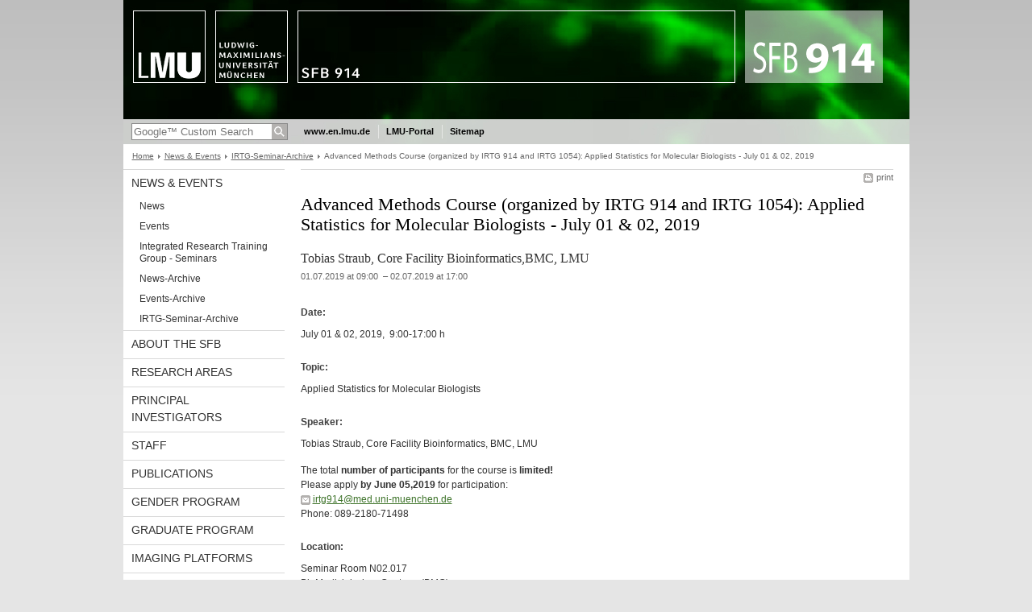

--- FILE ---
content_type: text/html; charset=UTF-8
request_url: https://www.sfb914.med.uni-muenchen.de/news/archive_irtg/amc_statistics_2019/index.html
body_size: 3056
content:
<!DOCTYPE HTML PUBLIC "-//W3C//DTD HTML 4.01 Transitional//EN"
    "http://www.w3.org/TR/html4/loose.dtd">
<html lang="en">
<head><meta name="generator" content="Infopark CMS Fiona; 6.9.0; 53616c7465645f5fb14a315e7e8b33048d3c428086aedb09">
<meta http-equiv="content-type" content="text/html; charset=utf-8">
            <title>Advanced Methods Course (organized by IRTG 914 and IRTG 1054): Applied Statistics for Molecular Biologists - July 01 &amp; 02, 2019 - SFB 914 Trafficking of Immune Cells in Inflammation, Development and Disease - LMU Munich</title>
<meta name="DC.language" content="en">
<meta name="DC.lmuSiteName" content="SFB 914 Trafficking of Immune Cells in Inflammation, Development and Disease">
<link rel="shortcut icon" href="../../../favicon.ico" type="image/x-icon">
<!--<link rel="alternate" type="application/rss+xml" href="funktionen/rss/news.xml" title="@{site_config.site_title} - News">-->
<link type="text/css" rel="stylesheet" href="../../../_assets/css/screen.css" media="screen,print" title="lmustyle">
<link type="text/css" rel="stylesheet" href="../../../_assets/css/print.css" media="print" title="lmustyle">
<!--[if IE 6]>
<link type="text/css" rel="stylesheet" href="../../../_assets/css/screen-ie6.css" media="screen" title="lmustyle">
<![endif]-->
<link media="screen,print" href="//cms-static.uni-muenchen.de/default/jquery-fancybox/default/jquery_fancybox.css" type="text/css" rel="stylesheet" title="lmustyle">
<script src="//cms-static.uni-muenchen.de/default/jquery/default/jquery.js" type="text/javascript"></script>
<script src="//cms-static.uni-muenchen.de/default/jquery-ui/default/jquery-ui-widgets.js" type="text/javascript"></script>
<script src="//cms-static.uni-muenchen.de/default/jquery-fancybox/default/jquery_fancybox_pack.js" type="text/javascript"></script>
<script src="//cms-static.uni-muenchen.de/default/lmu/js/lmu-functions.js" type="text/javascript"></script>
</head>
<body id="top">
<div id="page" class="page page-news page-news-archiveirtg page-news-archiveirtg-amcstatistics2019 page-meldung page-169091108">
<div id="home" class="home kopfbild kopfbild-news kopfbild-news-archiveirtg kopfbild-news-archiveirtg-amcstatistics2019">
<a href="../../../index.html" title="SFB 914 Trafficking of Immune Cells in Inflammation, Development and Disease"> <img src="//cms-static.uni-muenchen.de/default/lmu/img/blank.png" class="home-img" alt="SFB 914 Trafficking of Immune Cells in Inflammation, Development and Disease" title="SFB 914 Trafficking of Immune Cells in Inflammation, Development and Disease"> </a>
</div>
<div class="logo-print"> <img border="0" src="//cms-static.uni-muenchen.de/default/lmu/img/header-print.gif" alt="print"> </div>
<hr class="g-hidden">
<div id="bar" class="mod-bar kopfbild kopfbild-news kopfbild-news-archiveirtg kopfbild-news-archiveirtg-amcstatistics2019">
            <div id="search" class="m-block m-block-search lmu-popover__wrapper">
                <h6 class="g-area-heading area-heading">
                    Search
                </h6>
                <form action="https://www.sfb914.med.uni-muenchen.de/funktionen/suche/index.html" id="cref_iframe">
                    <fieldset class="m-search-wrapper">
<input type="text" name="q" class="m-search-term" placeholder="Google&trade; Custom Search" onclick="this.value=''">
                        <input value="Search" type="submit" name="sa" title="Search" class="m-search-button" alt="Search">
                    </fieldset>
                    <div class="lmu-popover__content">
                        <a href="http://www.uni-muenchen.de/funktionen/datenschutz/index.html#google" class="lmu-popover_message" title="Hinweise zur Datenübertragung bei der Google™ Suche">Hinweise zur Datenübertragung bei der Google™ Suche</a>
                    </div>
                </form>
            </div>
    <div id="fn" class="m-block m-block-fn">
        <h6 class="g-area-heading area-heading">Links and Functions</h6>
        <ul class="m-list">
                    <li class="m-item m-first"><span class="m-separator"><a href="http://www.en.uni-muenchen.de" class="m-link" target="_blank" title="www.en.lmu.de - Home">www.en.lmu.de</a></span></li>
                            <li class="m-item">
                                <span class="m-separator"><a href="http://www.portal.uni-muenchen.de" target="_blank" class="m-link" title="LMU-Portal">LMU-Portal</a></span>
                            </li>
                            <li class="m-item">
                                <span class="m-separator"><a href="../../../funktionen/sitemap/index.html" class="m-link" title="Sitemap">Sitemap</a></span>
                            </li>
        </ul>
        <div class="g-clear"></div>
    </div>
    <div class="g-clear"></div>
</div>
<hr class="g-hidden">
<div id="bc" class="mod-bc kopfbild kopfbild-news kopfbild-news-archiveirtg kopfbild-news-archiveirtg-amcstatistics2019">
    <h6 class="g-area-heading area-heading">Breadcrumb Navigation</h6>
        <ul class="m-list">
                        <li class="m-item m-first">
                            <a href="../../../index.html" class="m-link">Home</a>
                    </li>
                        <li class="m-item">
                            <a href="../../index.html" class="m-link">News &amp; Events</a>
                    </li>
                        <li class="m-item">
                            <a href="../index.html" class="m-link">IRTG-Seminar-Archive</a>
                    </li>
                        <li class="m-item">
                                Advanced Methods Course (organized by IRTG 914 and IRTG 1054): Applied Statistics for Molecular Biologists - July 01 &amp; 02, 2019
                    </li>
        </ul>
        <div class="g-clear"></div>
</div>
<hr class="g-hidden">
<div id="main" class="main">
<div id="mainNav" class="mod-mainnav">
    <h6 class="g-area-heading area-heading">Main Navigation</h6>
    <ul class="m-list m-list-1">
                                        <li class="m-item m-item-1">
                                        <a href="../../index.html" class="m-link m-link-1">
                                                News &amp; Events
                                        </a>
<ul class="m-list m-list-2">
                        <li class="m-item m-item-2">
                        <a href="../../news/index.html" class="m-link m-link-2">
                                News
                        </a>
                    </li>
                        <li class="m-item m-item-2">
                        <a href="../../events/index.html" class="m-link m-link-2">
                                Events
                        </a>
                    </li>
                        <li class="m-item m-item-2">
                        <a href="../../irtg-seminars/index.html" class="m-link m-link-2">
                                Integrated Research Training Group - Seminars
                        </a>
                    </li>
                        <li class="m-item m-item-2">
                        <a href="../../archive_news/index.html" class="m-link m-link-2">
                                News-Archive
                        </a>
                    </li>
                        <li class="m-item m-item-2">
                        <a href="../../archive_events/index.html" class="m-link m-link-2">
                                Events-Archive
                        </a>
                    </li>
                            <li class="m-item m-item-2">
                            <a href="../index.html" class="m-link m-link-2">
                                    IRTG-Seminar-Archive
                            </a>
<ul class="m-list m-list-3">
</ul>
                    </li>
</ul>
                            </li>
                                    <li class="m-item m-item-1">
                                    <a href="../../../about_the_sfb/index.html" class="m-link m-link-1">
                                            About the SFB
                                    </a>
                            </li>
                                    <li class="m-item m-item-1">
                                    <a href="../../../research_areas/index.html" class="m-link m-link-1">
                                            Research Areas
                                    </a>
                            </li>
                                    <li class="m-item m-item-1">
                                    <a href="../../../principal_investigators/index.html" class="m-link m-link-1">
                                            Principal Investigators
                                    </a>
                            </li>
                                    <li class="m-item m-item-1">
                                    <a href="../../../staff/index.html" class="m-link m-link-1">
                                            Staff
                                    </a>
                            </li>
                                    <li class="m-item m-item-1">
                                    <a href="../../../publications/index.html" class="m-link m-link-1">
                                            Publications
                                    </a>
                            </li>
                                    <li class="m-item m-item-1">
                                    <a href="../../../gender_program/index.html" class="m-link m-link-1">
                                            Gender program
                                    </a>
                            </li>
                                    <li class="m-item m-item-1">
                                    <a href="../../../graduate_program/index.html" class="m-link m-link-1">
                                            Graduate Program
                                    </a>
                            </li>
                                    <li class="m-item m-item-1">
                                    <a href="../../../imaging_platforms/index.html" class="m-link m-link-1">
                                            Imaging Platforms
                                    </a>
                            </li>
    </ul>
</div>
<hr class="g-hidden">
        <div id="contentcontainer" class="contentcontainer contentcontainer-l g-grid-735">
    <div id="cFn1" class="mod mod-cfn mod-cfn-1">
        <h6 class="g-area-heading area-heading"></h6>
        <ul class="m-col-2 m-buttons">
            <li class="m-button m-button-print"><a href="#top" onClick="print();" class="m-link m-link-print" title="print">print</a></li>
        </ul>
        <div class="g-clear"></div>
        <hr class="g-hidden">
    </div>
        <h6 class="g-area-heading area-heading">Content</h6>
<div id="content" class="content content-meldung">
    <h1 class="g-h1 g-margin-bottom-l titel">Advanced Methods Course (organized by IRTG 914 and IRTG 1054): Applied Statistics for Molecular Biologists - July 01 &amp; 02, 2019</h1>
        <p class="g-subheading g-margin-bottom-xs untertitel">Tobias Straub, Core Facility Bioinformatics,BMC, LMU</p>
    <p class="g-color-medium g-fontsize-s g-margin-bottom-xl datum">
    01.07.2019
            at
        09:00&nbsp;
        &ndash;
        02.07.2019
            at
        17:00&nbsp;
</p>
            <div class="user-html hauptinhalt">
            <h3>Date:</h3>
<p>July 01 &amp; 02, 2019,&nbsp; 9:00-17:00 h</p>
<h3>Topic:</h3>
<p>Applied Statistics for Molecular Biologists</p>
<h3>Speaker:</h3>
<p>Tobias Straub, Core Facility Bioinformatics, BMC, LMU</p>
<p>The total <strong>number of participants</strong> for the course is <strong>limited!</strong><br>Please apply <strong>by June 05,2019</strong> for participation:<br><a class="g-link-mail" href="mailto:irtg914@med.uni-muenchen.de" title="E-Mail senden an: irtg914@med.uni-muenchen.de">irtg914@med.uni-muenchen.de</a><br>Phone: 089-2180-71498</p>
<h3>Location:</h3>
<p>Seminar Room N02.017<br>BioMedizinisches Centrum (BMC)<br>Ludwig-Maximilians-Universit&auml;t<br>Gro&szlig;haderner Str. 9<br>82152 Planegg-Martinsried<br>(see location and roomfinder N02.017)</p>
            <div class="g-clear"></div>
        </div>
        <h2 class="g-h2 heading">Downloads</h2>
        <ul class="g-ul bd">
        <li class="g-pdf">
        <a href="statistics-2019_course-content.pdf" target="_blank">statistics 2019_course content</a>
        <span class="g-color-light g-fontsize-s">(28 KByte)</span>
</li>
        </ul>
</div>
        <div id="cFn2" class="mod mod-cfn mod-cfn-2">
    <hr class="g-hidden">
    <h6 class="g-area-heading area-heading"></h6>
    <ul class="m-col-1 m-buttons">
        <li class="m-button m-button-print"><a href="#top" onClick="print();" class="m-link m-link-print" title="print">print</a></li>
    </ul>
    <ul class="m-col-2 m-buttons">
        <li class="m-button m-button-top"><a href="#top" class="m-link m-link-top" title="top">top</a></li>
    </ul>
    <div class="g-clear"></div>
</div>
    </div>
    <div class="g-clear"></div>
</div>
<hr class="g-hidden">
<div id="footer" class="mod-footer">
    <h6 class="g-area-heading area-heading">Footer</h6>
    <ul class="m-list">
                <li class="m-item">
                        <a href="../../../funktionen/imprint/index.html" class="m-link" title="Copyright &amp; Disclaimer">Copyright &amp; Disclaimer</a>
                </li>
                <li class="m-item">
                        <a href="../../../funktionen/privacy/index.html" class="m-link" title="Privacy Policy">Privacy Policy</a>
                </li>
                <li class="m-item">
                        <a href="../../../about_the_sfb/contact/index.html" class="m-link" title="Contact">Contact</a>
                </li>
        <li class="m-item">
        <a href="../../../funktionen/barrierefreiheit/index.html" class="m-link">
            Accessibility
        </a>
        </li>
    </ul>
    <div class="g-clear"></div>
</div>
</div>
</body>
</html>
